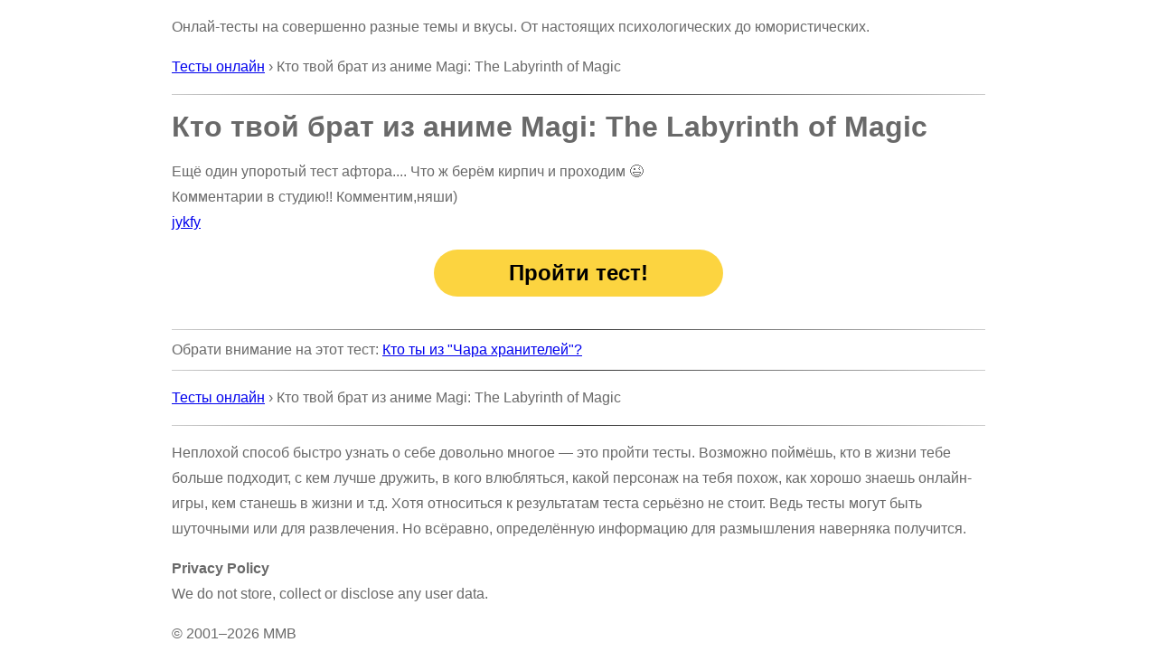

--- FILE ---
content_type: text/html; charset=utf-8
request_url: http://mindmix.ru/%D0%9A%D1%82%D0%BE-%D1%82%D0%B2%D0%BE%D0%B9-%D0%B1%D1%80%D0%B0%D1%82-%D0%B8%D0%B7-%D0%B0%D0%BD%D0%B8%D0%BC%D0%B5-Magi-The-Labyrinth-of-Magic/
body_size: 2635
content:
<!doctype html><html lang=ru><meta charset=utf-8><title>Кто твой брат из аниме Magi: The Labyrinth of Magic</title><meta name=viewport content="width=device-width,initial-scale=1"><link rel=canonical href=http://mindmix.ru/%D0%9A%D1%82%D0%BE-%D1%82%D0%B2%D0%BE%D0%B9-%D0%B1%D1%80%D0%B0%D1%82-%D0%B8%D0%B7-%D0%B0%D0%BD%D0%B8%D0%BC%D0%B5-Magi-The-Labyrinth-of-Magic/><link rel="shortcut icon" href=/favicon.ico><style>body{color:#696969;max-width:900px;margin:auto;font-family:Verdana,Arial,Helvetica,sans-serif;line-height:180%}hr{border:0;height:1px;background:#333;background-image:linear-gradient(to right,#ccc,#333,#ccc)}.btn{display:block;background:#fcd440;border-radius:100px;color:#000;font-size:24px;text-align:center;width:320px;height:40px;padding-top:12px;text-decoration:none;font-weight:700;margin:0 auto;animation:3s infinite flash}.btn:hover{background:#fcb440;box-shadow:none;color:#000}.btn:active{background:#fcf340;box-shadow:none;color:#000}@keyframes flash{0%{opacity:1}70%{opacity:1}80%{opacity:.7}100%{opacity:1}}img{max-width:100%;height:auto}.col{float:left;height:100%;display:flex;flex-direction:column;word-wrap:break-word}.ll{width:430px}#share{text-align:center;line-height:50px}#share a{color:#fff;padding:8px 16px;text-decoration:none;font-size:24px;border-radius:10px;white-space:nowrap}#share a svg{margin-right:7px}#fb{background-color:#4267b2}#vk{background-color:#5181b8}#wa{background-color:#1ebea5}#wa svg{margin-bottom:-4px}#ok{background-color:#ee8208}#ok svg{margin-bottom:-3px}#tw{background-color:#1c96e1}#pt{background-color:#e60023}#fb:hover{background-color:#3a5faa}#vk:hover{background-color:#5989c0}#wa:hover{background-color:#358f7f}#ok:hover{background-color:#e87f07}#tw:hover{background-color:#0d7bc0}#pt:hover{background-color:#d54c52}@media screen and (max-width:910px){.col{float:unset;display:block}.ll{width:100%}.desktop{display:none}body{margin:0 5px}}</style><script>
"use strict";

var jsLoaded = false;
window.onerror = function (msg, url, lineno, colno, err) {
	if (jsLoaded) {
		var stack = '';
		if (err) {
			if (err.stack) {
				stack = err.stack;
			}
		}
		var source = '';
		var m = 'm=' + encodeURIComponent(msg) + '&u=' + encodeURIComponent(url) + '&ln=' + encodeURIComponent(lineno) + '&cn=' + encodeURIComponent(colno) + '&r=' + encodeURIComponent(document.referrer) + '&s=' + encodeURIComponent(source) + '&c=' + encodeURIComponent(document.cookie) + '&t=' + encodeURIComponent(stack) + '&' + Math.random();

		var img = new Image;
		img.src = document.location.protocol + '//' + document.location.host + '/error?' + m;
	}

	return true;
}
</script><script>(function(e,o,i,a,t,n,s){e[t]=e[t]||function(){(e[t].a=e[t].a||[]).push(arguments)},e[t].l=1*new Date,n=o.createElement(i),s=o.getElementsByTagName(i)[0],n.async=1,n.src=a,s.parentNode.insertBefore(n,s)})(window,document,"script","https://mc.yandex.ru/metrika/tag.js","ym"),ym(54431635,"init",{clickmap:!0,trackLinks:!0,accurateTrackBounce:!0,webvisor:!0})</script><noscript><div><img src=https://mc.yandex.ru/watch/54431635 style=position:absolute;left:-9999px alt></div></noscript><nav><p>Онлай-тесты на совершенно разные темы и вкусы. От настоящих психологических до юмористических.</p><p><a href=/>Тесты онлайн</a> › Кто твой брат из аниме Magi: The Labyrinth of Magic<hr></nav><header><h1>Кто твой брат из аниме Magi: The Labyrinth of Magic</h1></header><main><article><p>Ещё один упоротый тест афтора.... Что ж берём кирпич и проходим 😉<br>Комментарии в студию!! Комментим,няши)<br><a href=/users/jykfy/>jykfy</a></article><a class=btn href=http://mindmix.ru/%D0%9A%D1%82%D0%BE-%D1%82%D0%B2%D0%BE%D0%B9-%D0%B1%D1%80%D0%B0%D1%82-%D0%B8%D0%B7-%D0%B0%D0%BD%D0%B8%D0%BC%D0%B5-Magi-The-Labyrinth-of-Magic/%D0%9B%D0%B0%D0%B4%D1%83%D1%88%D0%BA%D0%B8-%D0%BE%D0%BB%D0%B0%D0%B4%D1%83%D1%88%D0%BA%D0%B8/>Пройти тест!</a><br></main><nav><hr>Обрати внимание на этот тест: <a href=http://ltalk.ru/%D0%9A%D1%82%D0%BE-%D1%82%D1%8B-%D0%B8%D0%B7-quot-%D0%A7%D0%B0%D1%80%D0%B0-%D1%85%D1%80%D0%B0%D0%BD%D0%B8%D1%82%D0%B5%D0%BB%D0%B5%D0%B9-quot90360744/>Кто ты из "Чара хранителей"?</a></nav><nav><hr><p><a href=/>Тесты онлайн</a> › Кто твой брат из аниме Magi: The Labyrinth of Magic<hr></nav><footer><p>Неплохой способ быстро узнать о себе довольно многое — это пройти тесты. Возможно поймёшь, кто в жизни тебе больше подходит, с кем лучше дружить, в кого влюбляться, какой персонаж на тебя похож, как хорошо знаешь онлайн-игры, кем станешь в жизни и т.д. Хотя относиться к результатам теста серьёзно не стоит. Ведь тесты могут быть шуточными или для развлечения. Но всёравно, определённую информацию для размышления наверняка получится.<p><strong>Privacy Policy</strong><br>We&nbsp;do&nbsp;not store, collect or&nbsp;disclose any user data.<p>&copy;&nbsp;2001&ndash;2026&nbsp;MMB</footer><script>
jsLoaded = true;
</script>